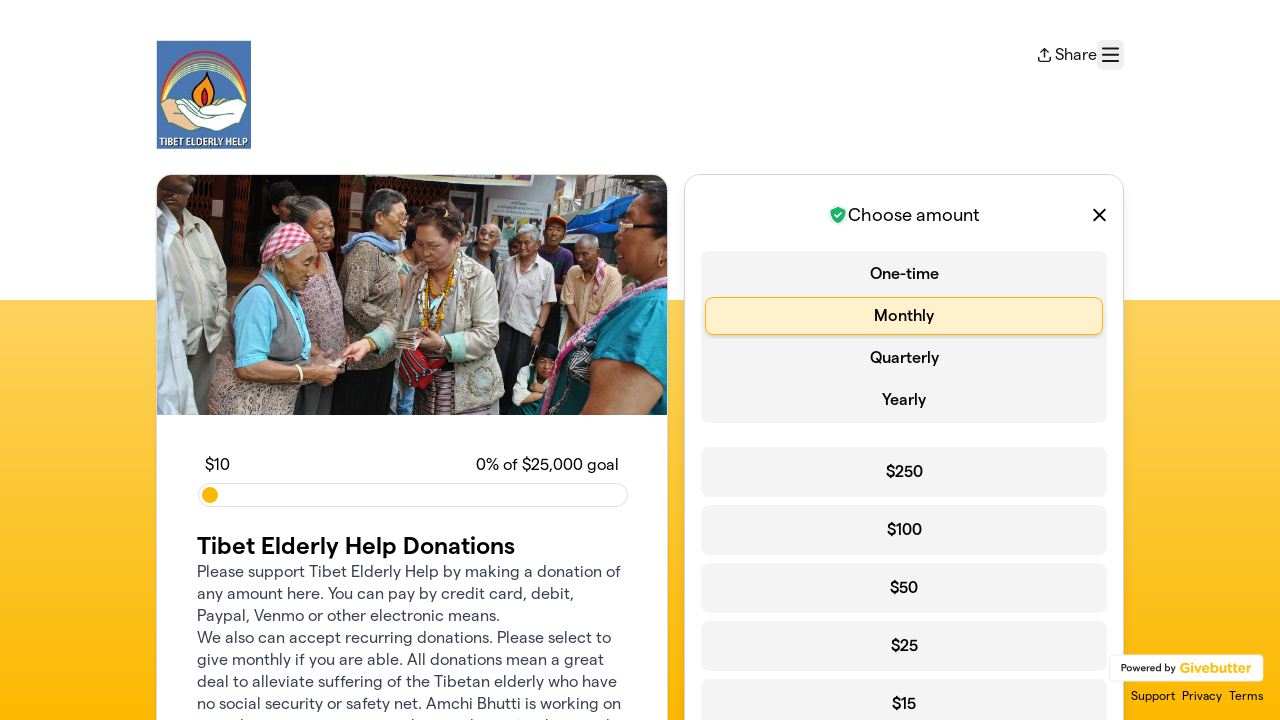

--- FILE ---
content_type: text/html; charset=utf-8
request_url: https://givebutter.com/PffN8T
body_size: 9900
content:
<!DOCTYPE HTML>
<html lang="en">
<head>
    <script>document.documentElement.classList.add('has-js');</script>
    <script>
    Object.defineProperty(window, '__initialURL', {
        value: performance?.getEntriesByType('navigation')?.[0]?.name || window?.location?.href,
        writable: false,
        configurable: false,
        enumerable: true
    });
</script>    <script>
    
    window.browserTimeOffset = (Date.now() - 1768883320907);
</script>
    <script data-cfasync="false" src="https://transcend-cdn.com/cm/ac20155f-a759-4277-8a0e-afec98792414/airgap.js"></script>
    <meta http-equiv="X-UA-Compatible" content="IE=edge">
    <meta http-equiv="Content-Type" content="text/html; charset=utf-8"/>
    <meta name="viewport" content="width=device-width, initial-scale=1, maximum-scale=1.0, user-scalable=no">
    <meta name="csrf-token" content="Yc8kFM9QEHpRrsAP2Y93XULvM0yf4AwnPAvg50KM">
    <link rel="apple-touch-icon" href="https://givebutter.com/favicons/apple-touch-icon.png">
    <meta property="og:type" content="website"/>
    <meta property="og:site_name" content="Tibet Elderly Help Inc"/>
    <meta property="fb:app_id" content="882821921830527"/>
    <meta property="og:url" content="https://givebutter.com/PffN8T"/>
    <meta property="og:title" content="Tibet Elderly Help Donations"/>
    <meta property="og:description" name="description" content="By Tibet Elderly Help Inc"/>
            <meta property="og:image" content="https://givebutter.s3.amazonaws.com/media/Nu4HGcLchc1tQUaZZpCdk8P5a4Cral7nKjo6k72O.jpg"/>
        <meta property="og:image:secure_url" content="https://givebutter.s3.amazonaws.com/media/Nu4HGcLchc1tQUaZZpCdk8P5a4Cral7nKjo6k72O.jpg"/>
                    <meta name="robots" content="noindex">
                <link rel="canonical" href="https://givebutter.com/PffN8T">
        <title>Tibet Elderly Help Donations</title>
    <link rel="modulepreload" href="https://givebuttercdn.com/build/posthog.COxlTT7A.1.0.0.js" /><link rel="modulepreload" href="https://givebuttercdn.com/build/usePosthog.B2nNo3wX.1.0.0.js" /><link rel="modulepreload" href="https://givebuttercdn.com/build/utils.B-yYTCQS.1.0.0.js" /><script type="module" src="https://givebuttercdn.com/build/posthog.COxlTT7A.1.0.0.js"></script>    <!-- Global site tag (gtag.js) - Google Analytics -->
<script async src="https://www.googletagmanager.com/gtag/js?id=UA-75318216-1"></script>
<script>
  window.dataLayer = window.dataLayer || [];
  function gtag(){
      dataLayer.push(arguments);
      if (typeof dataLayerAccount != 'undefined') {
          dataLayerAccount.push(arguments);
      }
  }
  gtag('js', new Date());

  gtag('config', 'UA-75318216-1');
</script>
    <script async src="https://maps.googleapis.com/maps/api/js?key=AIzaSyA-HrsGwQ0MW-YRyd-jp_YqJ0RmuY5LLqs&libraries=places&callback=Function.prototype"></script>
    <script src="https://kit.fontawesome.com/c37fafd8d9.js" defer crossorigin="anonymous"></script>
    <link rel="preload" as="style" href="https://givebuttercdn.com/build/main.Bgo-Ugq5.1.0.0.css" /><link rel="stylesheet" href="https://givebuttercdn.com/build/main.Bgo-Ugq5.1.0.0.css" />    <script src="https://js.sentry-cdn.com/44a003b56550c97fb65c0268563ccf80.min.js" crossorigin="anonymous"></script>
    <script>
        window.Sentry && Sentry.onLoad(function() {
            Sentry.init({
                maxBreadcrumbs: 50,
                environment: 'production',
                tracesSampleRate: 0,
                replaysSessionSampleRate: 0,
                replaysOnErrorSampleRate: 0,
                ignoreErrors: [
                    "Can't find variable: _AutofillCallbackHandler",
                    "TypeError: can't access dead object",
                    "NotFoundError: Failed to execute 'removeChild' on 'Node': The node to be removed is not a child of this node.",
                    "NotFoundError: Failed to execute 'insertBefore' on 'Node': The node before which the new node is to be inserted is not a child of this node.",
                ],
                denyUrls: [
                    /extensions\//i,
                    /^chrome:\/\//i,
                    /graph\.facebook\.com/i,
                ],
                allowUrls: [
                    /https?:\/\/(.*\.)?givebutter\.(com|test)/,
                ],
            });
        });
    </script>
    <script>window.TURNSTILE_SITE_KEY = "0x4AAAAAAAA2KihRyLSs4aGX";</script>
    <script src="https://challenges.cloudflare.com/turnstile/v0/api.js?onload=onloadTurnstileCallback&render=explicit" defer></script>
    <!-- Givebutter Elements -->
<script>
    window.Givebutter=window.Givebutter||function(){(Givebutter.q=Givebutter.q||[]).push(arguments)};Givebutter.l=+new Date;
    window.Givebutter('setOptions',
        {"accountId":"GLe5xkhMgb8plKQH","bubble":false,"campaign":"PFFN8T"}    );
</script>
<script async src="https://js.givebutter.com/elements/latest.js" ></script>
<!-- End Givebutter Elements -->
        <link rel="preload" as="style" href="https://givebuttercdn.com/build/commonv2.3LIjGGqw.1.0.0.css" /><link rel="stylesheet" href="https://givebuttercdn.com/build/commonv2.3LIjGGqw.1.0.0.css" />
    <style>
        :root {
            --color-gbtheme-50: 254 241 204;--color-gbtheme-100: 255 230 162;--color-gbtheme-200: 255 219 121;--color-gbtheme-300: 255 208 79;--color-gbtheme-400: 254 197 38;--color-gbtheme-500: 252 185 0;--color-gbtheme-550: 211 155 0;--color-gbtheme-600: 171 125 0;--color-gbtheme-700: 131 96 0;--color-gbtheme-800: 91 66 0;--color-gbtheme-900: 50 37 0;
            --goal-start-width: 0;
            --goal-end-width: 16px;
        }

        html, body {
            height: 100%;
            width: 100%;
        }

        @keyframes progressAnimation {
            0% {
                width: var(--goal-start-width);
            }
            100% {
                width: var(--goal-end-width);
            }
        }

        .transition-width {
            animation: progressAnimation 2s linear forwards;
        }

        .mobile-layout__hidden {
            display: block;
        }

        .mobile-layout__visible {
            display: none;
        }

        @media only screen and (max-width: 900px) {
            .branding {
                position: relative;
                margin: auto;
                text-align: center;
                right: 0;
                left: 0;
                padding-bottom: 100px;
            }

            .branding .badge {
                float: none;
                margin: auto;
            }

            .branding .links {
                float: none;
                margin: auto;
                text-align: center;
                margin-top: 6px;
            }
        }

                    @media only screen and (max-width: 900px) {
                .content-box {
                    margin-right: 0px;
                }

                .mobile-layout__hidden {
                    display: none;
                }

                .mobile-layout__visible {
                    display: block;
                }
            }
                
        .bg-offest {
            height:  300px ;
        }
    </style>
    <style>    .gb-theme-color__border__selected_v2.selected {
        border-color: #fcb900 !important;
    }
    .gb-theme-color__bg__selected_v2.selected {
        background-color: #fff1c9 !important;
    }
    .gb-theme-color__border {
        border-color: #fcb900 !important;
    }
    .gb-theme-color__background {
        background-color: #fcb900 !important;
    }
    .gb-theme-color__text {
        color: #fcb900 !important;
    }
    .gb-theme-color__hover:hover {
        background-color: #fcb900 !important;
        color: white !important;
    }
    .gb-theme-color__border_focus:focus {
        border-color: #fcb900 !important;
    }
    .gb-theme-color__selected.selected {
        background-color: #fcb900 !important;
        color: white !important;
    }
    .gb-theme-color__border_profile_selected.selected .profile-photo {
        border-color: #fcb900 !important;
    }
    .gb-theme-color__border_profile_hover:hover .profile-photo {
        border-color: #fcb900 !important;
    }
    .gb-theme-color__background-disabled {
        background-color: #ffe396 !important;
    }
    .gb-theme-color__background-gradient {
        background-color: #fcb900;filter: progid:DXImageTransform.Microsoft.gradient(startColorstr=&#039;#fcb900&#039;, endColorstr=&#039;#e3a600&#039;);background-image: -webkit-linear-gradient(top, #fcb900, #e3a600);background-image: linear-gradient(to bottom, #fcb900, #e3a600); !important;
    }
    .gb-theme-color__background-light {
        background-color: #ffe396 !important;
    }</style>
    <style>.grecaptcha-badge { opacity: 0; }</style>
    <script>
        window.GB_EVENT_TRACKER = {FB: [], GA: [], TV: []};
        window.RECAPTCHA_SITEKEY = null;
        window.PUSHER_APP_KEY = "9a50ef2132fbcb4265a8";
        window.GB_CAMPAIGN = {"id":126887,"type":"collect","title":"Tibet Elderly Help Donations","description":"<p>Please support Tibet Elderly Help by making a donation of any amount here. You can pay by credit card, debit, Paypal,&nbsp;Venmo or other electronic means.<br><\/p>\n<p>We also can accept recurring donations. Please select to give monthly if you are able. All donations mean a great deal to alleviate suffering of the Tibetan elderly who have no social security or safety net. Amchi Bhutti is working on providing a more permanent living solution for those in the most need.<\/p>\n<p>We welcome all donations. Your tax-deductible contribution counts in making a real difference. We will provide an annual report to individuals and organizations upon request.<\/p>","url":"https:\/\/givebutter.com\/PffN8T","creator_name":"Tibet Elderly Help Inc","goal":25000,"raised":"10.00","raised_percentage":0,"account_id":97618,"cover":{"type":"image","url":"https:\/\/givebutter.s3.amazonaws.com\/media\/m9VgtZHyUIpVrf9HwLMzzSPY9n0272Ma6L0Pq1Ms.jpg","source":"upload"},"page":null,"mode":null,"tab":null,"code":null,"member":null,"team":null,"user":null,"share_links":{"url":"https:\/\/givebutter.com\/PffN8T","facebook":"https:\/\/www.facebook.com\/sharer\/sharer.php?u=https:\/\/givebutter.com\/PffN8T","twitter":"https:\/\/x.com\/intent\/post?url=https:\/\/givebutter.com\/PffN8T&text=Join me in raising money for Tibet Elderly Help Inc! via @givebutter","linkedin":"https:\/\/www.linkedin.com\/shareArticle?mini=true&url=https:\/\/givebutter.com\/PffN8T","whatsapp":"https:\/\/api.whatsapp.com\/send?text=Join me in raising money for Tibet Elderly Help Inc! https:\/\/givebutter.com\/PffN8T","email":"mailto:?subject=Please%20join%20me%20in%20raising%20money%20for%20Tibet%20Elderly%20Help%20Inc&body=Hi there,%0D%0A%0D%0AI am raising money for Tibet%20Elderly%20Help%20Inc. Please join me in supporting this cause!%0D%0A%0D%0AYou can easily make a donation by going to https:\/\/givebutter.com\/PffN8T%0D%0A%0D%0AThank you!","instagram":null},"settings":[{"id":1757944,"configurable_type":"App\\Models\\Campaign\\Campaign","configurable_id":126887,"code":500,"active":true,"created_at":"2023-05-07T23:11:19.000000Z","updated_at":"2023-05-07T23:11:19.000000Z","name":"disable_team_fundraising","type":"boolean","value":true},{"id":1757953,"configurable_type":"App\\Models\\Campaign\\Campaign","configurable_id":126887,"code":203,"active":false,"created_at":"2023-05-07T23:11:37.000000Z","updated_at":"2023-05-07T23:11:37.000000Z","name":"hide_money_raised","type":"boolean","value":false},{"id":1757954,"configurable_type":"App\\Models\\Campaign\\Campaign","configurable_id":126887,"code":304,"active":false,"created_at":"2023-05-07T23:11:37.000000Z","updated_at":"2023-05-07T23:11:37.000000Z","name":"enforce_end_at","type":"boolean","value":false},{"id":1757955,"configurable_type":"App\\Models\\Campaign\\Campaign","configurable_id":126887,"code":205,"active":true,"created_at":"2023-05-07T23:11:37.000000Z","updated_at":"2023-05-07T23:11:37.000000Z","name":"theme_color","type":"string","value":"#fcb900"},{"id":1757956,"configurable_type":"App\\Models\\Campaign\\Campaign","configurable_id":126887,"code":208,"active":false,"created_at":"2023-05-07T23:11:37.000000Z","updated_at":"2023-05-07T23:11:37.000000Z","name":"use_actual_cover_size","type":"boolean","value":false},{"id":1758552,"configurable_type":"App\\Models\\Campaign\\Campaign","configurable_id":126887,"code":100,"active":false,"created_at":"2023-05-08T12:09:43.000000Z","updated_at":"2023-05-08T12:09:43.000000Z","name":"meta_title","type":"string","value":null},{"id":1758553,"configurable_type":"App\\Models\\Campaign\\Campaign","configurable_id":126887,"code":101,"active":false,"created_at":"2023-05-08T12:09:43.000000Z","updated_at":"2023-05-08T12:09:43.000000Z","name":"meta_description","type":"string","value":null},{"id":1770597,"configurable_type":"App\\Models\\Campaign\\Campaign","configurable_id":126887,"code":307,"active":false,"created_at":"2023-05-11T14:27:45.000000Z","updated_at":"2023-05-11T14:27:45.000000Z","name":"default_fund","type":"string","value":null},{"id":1770598,"configurable_type":"App\\Models\\Campaign\\Campaign","configurable_id":126887,"code":308,"active":false,"created_at":"2023-05-11T14:27:45.000000Z","updated_at":"2023-05-11T14:27:45.000000Z","name":"hide_fund","type":"boolean","value":false},{"id":1770599,"configurable_type":"App\\Models\\Campaign\\Campaign","configurable_id":126887,"code":300,"active":false,"created_at":"2023-05-11T14:27:45.000000Z","updated_at":"2023-05-11T14:27:45.000000Z","name":"disable_donations","type":"boolean","value":false},{"id":1770600,"configurable_type":"App\\Models\\Campaign\\Campaign","configurable_id":126887,"code":302,"active":true,"created_at":"2023-05-11T14:27:45.000000Z","updated_at":"2023-05-11T14:27:45.000000Z","name":"require_donor_phone","type":"boolean","value":true},{"id":1770601,"configurable_type":"App\\Models\\Campaign\\Campaign","configurable_id":126887,"code":309,"active":false,"created_at":"2023-05-11T14:27:45.000000Z","updated_at":"2023-05-11T14:27:45.000000Z","name":"require_address","type":"boolean","value":false},{"id":1770602,"configurable_type":"App\\Models\\Campaign\\Campaign","configurable_id":126887,"code":369,"active":false,"created_at":"2023-05-11T14:27:45.000000Z","updated_at":"2023-05-11T14:27:45.000000Z","name":"hide_other_option","type":"boolean","value":false},{"id":1770603,"configurable_type":"App\\Models\\Campaign\\Campaign","configurable_id":126887,"code":301,"active":false,"created_at":"2023-05-11T14:27:45.000000Z","updated_at":"2023-05-11T14:27:45.000000Z","name":"minimum_donation","type":"decimal","value":null},{"id":1770604,"configurable_type":"App\\Models\\Campaign\\Campaign","configurable_id":126887,"code":311,"active":true,"created_at":"2023-05-11T14:27:45.000000Z","updated_at":"2023-06-04T13:53:18.000000Z","name":"default_frequency","type":"string","value":"monthly"},{"id":1770605,"configurable_type":"App\\Models\\Campaign\\Campaign","configurable_id":126887,"code":313,"active":true,"created_at":"2023-05-11T14:27:45.000000Z","updated_at":"2023-06-04T13:53:04.000000Z","name":"public_check_payments","type":"text","value":"<p>Mail checks or money orders to<br>Tibet Elderly Help<br>P.O. Box 401008<br>Cambridge, MA 02140<\/p>\n<p>Thank you for your generous support. May all beings be free from suffering.<\/p>"},{"id":1770606,"configurable_type":"App\\Models\\Campaign\\Campaign","configurable_id":126887,"code":312,"active":true,"created_at":"2023-05-11T14:27:45.000000Z","updated_at":"2023-06-04T13:53:18.000000Z","name":"display_frequencies","type":"json","value":["once","monthly","quarterly","yearly"]},{"id":1770607,"configurable_type":"App\\Models\\Campaign\\Campaign","configurable_id":126887,"code":305,"active":false,"created_at":"2023-05-11T14:27:45.000000Z","updated_at":"2023-05-11T14:28:11.000000Z","name":"disable_recurring","type":"boolean","value":false}],"funds":[],"event":null,"amounts":[{"value":1000},{"value":500},{"value":250},{"value":100},{"value":55},{"value":25}],"teams":[],"members":[],"account_name":"Tibet Elderly Help Inc","account_logo":"https:\/\/givebutter.s3.amazonaws.com\/profiles\/zbQ0L4yaF4kkW2jOSr3SGUh7OQl2gg0vaXzkmFkj.jpg","custom_fields":[],"ticket_custom_fields":[],"items":[],"display_items":[],"applied_promo":null,"errors":[],"transactionsPermitted":true,"promo_code_count":0,"url_params":[],"allow_auto_registration":false,"configurations":{"team_heading":"Team Member","hide_message_creation":true,"show_donation_flow_checkout_anonymous":false,"has_team_fundraising":false,"has_multi_team_fundraising":false,"require_team_for_members":false,"has_descriptions":false,"has_match":false,"dedications":true,"require_phone":true,"require_address":false,"disable_company_field":false,"flow_heading":"Choose amount","funds":{"enabled":true,"default":null,"funds":[]},"pricing":{"fees_enabled":true,"can_edit_fee":true,"tips_enabled":true},"recurring":{"enabled":true,"default":"monthly","frequencies":["once","monthly","quarterly","yearly"]},"amounts_by_frequency":{"once":[{"value":1000},{"value":500},{"value":250},{"value":100},{"value":55},{"value":25}],"quarterly":[{"value":1000},{"value":500},{"value":250},{"value":100},{"value":50},{"value":25}],"monthly":[{"value":250},{"value":100},{"value":50},{"value":25},{"value":15},{"value":5}],"yearly":[{"value":2500},{"value":1000},{"value":500},{"value":250},{"value":100},{"value":50}]},"default_frequency":"monthly","registration":{"minimum":null,"goal":[],"description":[]},"accepted_payment_methods":["ach","card","digital_wallet","paypal","venmo","cashapp","check"],"payment_methods":{"is_admin":false,"check":{"message":"<p>Mail checks or money orders to<br>Tibet Elderly Help<br>P.O. Box 401008<br>Cambridge, MA 02140<\/p>\n<p>Thank you for your generous support. May all beings be free from suffering.<\/p>","locked":false},"chariot":{"key":null}}}};
        window.givebutterDefaults = {
            amount: 0,
            frequency: null,
            fund: null,
            team: null,
            member: null,
            isRegistration: false,
        };
        window.subscription = {"type":"default"};
    </script>
        </head>
<body>
    <script>
    window.fbAsyncInit = function() {
        FB.init({
            appId            : "882821921830527",
            autoLogAppEvents : true,
            xfbml            : true,
            version          : 'v12.0'
        });
    };
</script>
<script async defer crossorigin="anonymous" src="https://connect.facebook.net/en_US/sdk.js"></script>

    
        <main class="w-full h-full overflow-auto bg-gradient-to-b from-gbtheme-100 to-gbtheme-50 form-desktop:to-gbtheme-500 overscroll-y-none">
        <div class="bg-white w-full pt-6 [@media(min-width:900px)]:pt-10 bg-offest">
            <div class="w-full m-auto px-4" style="max-width: 1000px;">
                                    <header class="flex w-full relative justify-between gap-2">
                        <div>
                                                            <a href="http://www.tibetelderlyhelp.org" class="block">
                                    <img class="h-auto w-auto max-h-[90px] max-w-[200px] [@media(min-width:900px)]:max-h-[110px]" 
                                        alt="Tibet Elderly Help Inc" src="https://givebutter.s3.amazonaws.com/profiles/zbQ0L4yaF4kkW2jOSr3SGUh7OQl2gg0vaXzkmFkj.jpg" />
                                </a>
                                                    </div>
                        <div>
    <div class="w-auto h-inherit cursor-pointer flex items-center gap-4">
        <div
            class=""
            data-svelte-component-modal="CampaignShareModal"
            data-share-links="{&quot;url&quot;:&quot;https:\/\/givebutter.com\/PffN8T&quot;,&quot;facebook&quot;:&quot;https:\/\/www.facebook.com\/sharer\/sharer.php?u=https:\/\/givebutter.com\/PffN8T&quot;,&quot;twitter&quot;:&quot;https:\/\/x.com\/intent\/post?url=https:\/\/givebutter.com\/PffN8T&amp;text=Join me in raising money for Tibet Elderly Help Inc! via @givebutter&quot;,&quot;linkedin&quot;:&quot;https:\/\/www.linkedin.com\/shareArticle?mini=true&amp;url=https:\/\/givebutter.com\/PffN8T&quot;,&quot;whatsapp&quot;:&quot;https:\/\/api.whatsapp.com\/send?text=Join me in raising money for Tibet Elderly Help Inc! https:\/\/givebutter.com\/PffN8T&quot;,&quot;email&quot;:&quot;mailto:?subject=Please%20join%20me%20in%20raising%20money%20for%20Tibet%20Elderly%20Help%20Inc&amp;body=Hi there,%0D%0A%0D%0AI am raising money for Tibet%20Elderly%20Help%20Inc. Please join me in supporting this cause!%0D%0A%0D%0AYou can easily make a donation by going to https:\/\/givebutter.com\/PffN8T%0D%0A%0D%0AThank you!&quot;,&quot;instagram&quot;:null}">
            <span data-trigger>
                <div class="flex items-center cursor-pointer">
                    <i class="fa-regular fa-arrow-up-from-bracket mr-1 text-sm"></i>
                    <p>Share</p>
                </div>
            </span>
        </div>
        <button
            type="button"
            id="navClick"
            class="w-auto h-inherit flex select-none items-center border border-transparent rounded-md focus:outline-none focus-visible:border focus-visible:ring-4 focus-visible:ring-gbtheme-50 focus-visible:ring-opacity-60 focus-visible:border-gbtheme-300"                
            aria-haspopup="true"
            aria-expanded="false"
            aria-controls="navClickOpen"
            tabindex="0"
        >
            <i class="text-xl fa fa-regular fa-bars p-1"></i>
            <span class="sr-only">Menu</span>
        </button>
    </div>
            <div id="navClickOpen"
            class="hidden absolute z-10 mt-2 mr-2 bg-white rounded shadow-lg p-0 border border-gray-200 right-0 max-w-md"
            role="menu"
            aria-labelledby="navClick"
        >
            <div class="py-1">
                <a href="https://givebutter.com/contact" class="block px-4 py-2 text-sm leading-5 text-gray-700 hover:bg-gray-50 hover:text-gray-800">Support</a>
                <a href="https://givebutter.com/login" class="block px-4 py-2 text-sm leading-5 text-gray-700 hover:bg-gray-50 hover:text-gray-800">Sign In</a>
            </div>
        </div>
    
    <script>
    document.addEventListener('DOMContentLoaded', () => {
        const navClickEl = document.getElementById('navClick');
        const navClickElOpen = document.getElementById('navClickOpen');

        if (!navClickEl || !navClickElOpen) {
            return;
        }

        const pointerUpListener = function(e) {
            if (!navClickEl.contains(e.target) && !navClickElOpen.contains(e.target)) {
                closeMenu();
            }
        };

        function closeMenu() {
            navClickElOpen.classList.add('hidden');
            navClickEl.setAttribute('aria-expanded', 'false');
            navClickEl.focus();
            document.removeEventListener('pointerup', pointerUpListener);
        }

        function toggleMenu() {
            const expanded = navClickElOpen.classList.toggle('hidden') ? 'false' : 'true';
            navClickEl.setAttribute('aria-expanded', expanded);

            if (expanded === 'true') {
                const focusable = navClickElOpen.querySelectorAll('a, button, [tabindex]:not([tabindex="-1"])');
                if (focusable.length) {
                    focusable[0].focus();
                }
                document.addEventListener('pointerup', pointerUpListener);
            } else {
                document.removeEventListener('pointerup', pointerUpListener);
            }
        }

        navClickEl.addEventListener('click', toggleMenu);

        navClickEl.addEventListener('keydown', (e) => {
            if (e.key === 'Enter' || e.key === ' ') {
                e.preventDefault();
                toggleMenu();
            }
        });

        navClickElOpen.addEventListener('keydown', (e) => {
            if (e.key === 'Escape') {
                e.preventDefault();
                closeMenu();
                return;
            }

            if (e.key !== 'Tab') {
                return;
            }

            const focusable = navClickElOpen.querySelectorAll('a, button, [tabindex]:not([tabindex="-1"])');
            
            if (!focusable.length) {
                return;
            }

            const first = focusable[0];
            const last = focusable[focusable.length - 1];
            
            if (e.shiftKey && document.activeElement === first) {
                e.preventDefault();
                last.focus();
            } else if (!e.shiftKey && document.activeElement === last) {
                e.preventDefault();
                first.focus();
            }
        });
    });
</script></div>
                    </header>
                                                <div class="flex mt-6 pb-8 ">
                    <div class="content-box h-auto mr-4 grow"
                         >
                        <div class="w-full rounded-2xl text-black bg-white shadow" style="border: 1px solid #DBDBDB">
                                                                                                <div class="w-full h-60 bg-cover bg-center rounded-t-[15px]"
                                        style="background-image: url(https://givebutter.s3.amazonaws.com/media/m9VgtZHyUIpVrf9HwLMzzSPY9n0272Ma6L0Pq1Ms.jpg)"></div>
                                                                                        <div class="relative">
                                <div class="p-10 pb-8 relative">

                                                                            <div class="w-full rounded-md mb-6 flex m-auto goal-bar">
                                            <div class="flex flex-1 flex-col">
                                                <div class="flex px-2">
                                                    <div class="flex flex-wrap flex-1 items-baseline">
                                                        <p class="mr-2 leading-tight">
                                                            $<span id="count" data-part="raised"
                                                                   data-value="10.00"> -</span>
                                                        </p>
                                                    </div>
                                                    <div class="flex items-baseline">
                                                        <p class="ml-2 leading-tight">
                                                            <span
                                                                data-part="raised_percentage">0</span>%
                                                            of
                                                            $25,000 goal
                                                        </p>
                                                    </div>
                                                </div>
                                                <div class="w-full rounded-full ml-px mt-2"
                                                     style="background-color: #FFF; padding: 3px; border: 1px solid #e0e0e0; height: 24px;">
                                                    <div data-part="bar"
                                                         class="rounded-full max-w-full ease-in-out duration-200 bg-gbtheme-goal "
                                                         style="height: 100%;  width: 16px; "></div>
                                                </div>
                                            </div>
                                        </div>
                                    
                                    <div class="flex flex-col gap-2">
                                        <h1 class="text-2xl font-semibold leading-tight">Tibet Elderly Help Donations</h1>
                                        <div class="formCampaignDescription" data-svelte-component="FormCampaignDescription">
                                            
                                            <div class="[.has-js_&]:line-clamp-[12] prose leading-snug [&_ol]:leading-none [&_ul]:leading-none text-base text-gray-600 [&_a]:text-gbtheme-500 [&_a]:no-underline [&_a]:font-normal [&_a:hover]:underline"><p>Please support Tibet Elderly Help by making a donation of any amount here. You can pay by credit card, debit, Paypal,&nbsp;Venmo or other electronic means.<br></p>
<p>We also can accept recurring donations. Please select to give monthly if you are able. All donations mean a great deal to alleviate suffering of the Tibetan elderly who have no social security or safety net. Amchi Bhutti is working on providing a more permanent living solution for those in the most need.</p>
<p>We welcome all donations. Your tax-deductible contribution counts in making a real difference. We will provide an annual report to individuals and organizations upon request.</p></div>
                                        </div>
                                    </div>
                                </div>
                                <div class="text-black text-xs px-10 bg-gray-50 py-3 w-full border-t"
                                     style="background-color: #f4f4f5; border-color: #dbdbdb; border-bottom-left-radius: 15px; border-bottom-right-radius: 15px;">
                                                                            <div class="right-0 flex mb-1 float-right ml-2">
                                            <div class="flex"
                                                 data-svelte-component-modal="VerifiedModal"
                                                 data-ein="20-4366536"
                                                 data-classification="501(c)(3) Public Charity"
                                                 data-max-width="360px">
                                                <span data-trigger class="font-medium cursor-pointer"
                                                      style="color: #007940">
                                                    <i class="fa fa-regular fa-badge-check mr-px"></i>
                                                    Verified
                                                </span>
                                            </div>
                                        </div>
                                                                        <p>Organized by Tibet Elderly Help Inc<br>
                                                                                                                 501(c)(3) Public Charity ·                                         EIN <a class="text-black hover:no-underline cursor-default" href="javascript:void(0)">20-4366536</a><br>
                                                                                                                <a href="/cdn-cgi/l/email-protection#274355454f5253534e675544490944484a" class="text-black underline"><span class="__cf_email__" data-cfemail="0d697f6f65787979644d7f6e63236e6260">[email&#160;protected]</span></a></p>
                                                                                                        </div>
                            </div>
                        </div>
                        <div class="text-black text-sm mt-4 px-6 hidden">
                            <p>Organized by Tibet Elderly Help Inc<br>
                                                                                         501(c)(3) Public Charity ·                                 EIN 20-4366536<br>
                                                                                        <a href="/cdn-cgi/l/email-protection#385c4a5a504d4c4c51784a5b56165b5755" class="text-black"><span class="__cf_email__" data-cfemail="197d6b7b716c6d6d70596b7a77377a7674">[email&#160;protected]</span></a></p>
                                                    </div>
                    </div>
                    <div id="__givebutter_flow__main_container"
                        class="mobile-layout__hidden w-full bg-white h-auto self-start flex rounded-2xl overflow-hidden shadow-lg border shrink-0 transition-[height] max-w-donate-modal">
                        <div id="__givebutter_flow__main" class="h-auto w-full" data-sidebar="true" data-donation-flow-inline="true" data-nomobile=""></div>
                                            </div>
                </div>
                <footer class="branding absolute bottom right-4 bottom-4 text-center font-normal text-black text-xs mt-3">
                    <div class="badge h-auto mb-1 float-right" style="width: 155px">
                        <div id="givebutter-badge" class="givebutter-badge motion-safe:transition-opacity motion-safe:duration-300 opacity-100">
    <a href="https://givebutter.com" class="block">
        <img alt="Powered by Givebutter" width="184" height="32" class="h-8 w-auto" src="https://givebutter.com/storage/branding/givebutter-badge.svg" />
    </a>
</div>
<script data-cfasync="false" src="/cdn-cgi/scripts/5c5dd728/cloudflare-static/email-decode.min.js"></script><script>
    document.addEventListener('DOMContentLoaded', function() {
        const poweredBy = document.getElementById('powered-by');
        const badge = document.getElementById('givebutter-badge');
        if (poweredBy && badge) {
            const observer = new IntersectionObserver(function(entries) {
                if (entries[0].isIntersecting) {
                    badge.classList.remove('opacity-100');
                    badge.classList.add('opacity-0');
                } else {
                    badge.classList.remove('opacity-0');
                    badge.classList.add('opacity-100');
                }
            }, {
                threshold: 0
            });
            observer.observe(poweredBy);
        }
    });
</script>                    </div>
                    <nav class="links text-right" aria-label="Footer links">
                        <a class="mr-1 hover:text-black text-black" href="https://givebutter.com/contact"
                           target="_blank" rel="noopener noreferrer">Support</a>
                        <a class="mr-1 hover:text-black text-black" href="https://givebutter.com/privacy"
                           target="_blank" rel="noopener noreferrer">Privacy</a>
                        <a class="hover:text-black text-black" href="https://givebutter.com/terms"
                           target="_blank" rel="noopener noreferrer">Terms</a>
                    </nav>
                </footer>
            </div>
        </div>
    </main>

    <div class="mobile-layout__visible w-full fixed h-auto bottom-0 pb-10 text-center z-20">
        <button 
            type="button"
             
                data-micromodal-trigger="support-modal"
                        
            class="w-10/12 max-w-[400px] m-auto border border-gbtheme-200 rounded-xl text-white shadow-lg text-lg font-semibold bg-gbtheme-500 h-[56px] hover:bg-gbtheme-400">
                Donate
        </button>
    </div>

    <div class="modal micromodal-slide" id="support-modal" aria-hidden="true">
        <div class="modal__overlay" tabindex="-1">
            <div class="modal__container w-donate-modal max-w-donate-modal rounded-2xl overflow-y-auto max-h-[min(95%,795px)]" role="dialog" aria-modal="true" aria-labelledby="support-modal-title">
                <h2 id="support-modal-title" class="sr-only">Donation form</h2>
                <div class="modal__content bg-white min-h-full" id="support-modal-content">
                    <div id="__givebutter_flow__main_2"></div>
                </div>
            </div>
        </div>
    </div>

        <script>
    window.intercomSettings = {
        app_id: "x67ctixq",
        hide_default_launcher: true,
            };
</script>
<script>
    (function(){var w=window;var ic=w.Intercom;if(typeof ic==="function"){ic('reattach_activator');ic('update',w.intercomSettings);}else{var d=document;var i=function(){i.c(arguments);};i.q=[];i.c=function(args){i.q.push(args);};w.Intercom=i;var l=function(){var s=d.createElement('script');s.type='text/javascript';s.async=true;s.src='https://widget.intercom.io/widget/x67ctixq';var x=d.getElementsByTagName('script')[0];x.parentNode.insertBefore(s,x);};if(document.readyState==='complete'){l();}else if(w.attachEvent){w.attachEvent('onload',l);}else{w.addEventListener('load',l,false);}}})();
</script>    <script>
  window.stripe_pk_key = "pk_live_517qVRFEBuKNYj3GGrfRFn4DTvNfHqNs8CSXnjmdgbQ9qlum98lytMIwwnDlFQ6QCpBP1OBn3rNGf4lNVfR2VqMa1002t2ZLBrn";
  window.paypal_bn_code = "Givebutter_SP_PCP";
  window.paypal_merchant_id = "WGWT7HAPF5FMQ"; // Givebutter-Paypal Connected Path Account
  window.paypal_client_id = "AUWvqUuYfJOkAOAGSJGIkT_hEvWu21If33mwPzsczKiPk-b5f_z8wf0QLbPSpc61Zeou4sGFo06w_Neh";
  window.paypal_tips_merchant_id = "ML28EZJ6UFFHW";
  window.paypal_pa_merchant_id = null;
  window.braintree_tk_key = "production_fgxg6z3w_z75ps4yx924ksytr";
  window.braintree_env = "production";
</script>
<script src="https://js.stripe.com/v3/"></script>
<script src="https://cdn.plaid.com/link/v2/stable/link-initialize.js"></script>
<style>
    #venmo-desktop-iframe {
        z-index: 2147483005 !important;
    }
</style>
<script src="https://js.braintreegateway.com/web/3.102.0/js/client.min.js"></script>
<script src="https://js.braintreegateway.com/web/3.102.0/js/paypal-checkout.min.js"></script>
<script src="https://js.braintreegateway.com/web/3.102.0/js/venmo.min.js"></script>
<script src="https://js.braintreegateway.com/web/3.102.0/js/data-collector.min.js"></script>




        <link rel="preload" as="style" href="https://givebuttercdn.com/build/Flow.BHoT9eqK.1.0.0.css" /><link rel="preload" as="style" href="https://givebuttercdn.com/build/reframe.D4DZ4q7N.1.0.0.css" /><link rel="preload" as="style" href="https://givebuttercdn.com/build/Input.-upIzhgl.1.0.0.css" /><link rel="preload" as="style" href="https://givebuttercdn.com/build/Anonymous.s6mAnsih.1.0.0.css" /><link rel="preload" as="style" href="https://givebuttercdn.com/build/ContactInfo.DndYET0D.1.0.0.css" /><link rel="preload" as="style" href="https://givebuttercdn.com/build/datetime.BaDG-bcf.1.0.0.css" /><link rel="preload" as="style" href="https://givebuttercdn.com/build/CloseButton.BqvACHMD.1.0.0.css" /><link rel="modulepreload" href="https://givebuttercdn.com/build/form-v2._AsspLPl.1.0.0.js" /><link rel="modulepreload" href="https://givebuttercdn.com/build/Flow.VBOP95bu.1.0.0.js" /><link rel="modulepreload" href="https://givebuttercdn.com/build/reframe.es.DBD6lczZ.1.0.0.js" /><link rel="modulepreload" href="https://givebuttercdn.com/build/bundle-mjs.Bv3UvERr.1.0.0.js" /><link rel="modulepreload" href="https://givebuttercdn.com/build/pusher.min.C8h4QDB8.1.0.0.js" /><link rel="modulepreload" href="https://givebuttercdn.com/build/patched-micromodal.C9dJL5IR.1.0.0.js" /><link rel="modulepreload" href="https://givebuttercdn.com/build/utils.B-yYTCQS.1.0.0.js" /><link rel="modulepreload" href="https://givebuttercdn.com/build/Input.BxuuYb4C.1.0.0.js" /><link rel="modulepreload" href="https://givebuttercdn.com/build/_commonjsHelpers.D6-XlEtG.1.0.0.js" /><link rel="modulepreload" href="https://givebuttercdn.com/build/Anonymous.CmvhAwtG.1.0.0.js" /><link rel="modulepreload" href="https://givebuttercdn.com/build/ContactInfo.DjALyfoo.1.0.0.js" /><link rel="modulepreload" href="https://givebuttercdn.com/build/filepond-plugin-file-validate-type.esm.BBJIYh9x.1.0.0.js" /><link rel="modulepreload" href="https://givebuttercdn.com/build/index.CnxpDIFU.1.0.0.js" /><link rel="modulepreload" href="https://givebuttercdn.com/build/index.DYVuyAVS.1.0.0.js" /><link rel="modulepreload" href="https://givebuttercdn.com/build/numeral.B_3j-8rd.1.0.0.js" /><link rel="modulepreload" href="https://givebuttercdn.com/build/usePosthog.B2nNo3wX.1.0.0.js" /><link rel="modulepreload" href="https://givebuttercdn.com/build/instagram-icon.CSwi9nxw.1.0.0.js" /><link rel="modulepreload" href="https://givebuttercdn.com/build/lodash.BO3WkLpc.1.0.0.js" /><link rel="modulepreload" href="https://givebuttercdn.com/build/datetime.BbZeFkZq.1.0.0.js" /><link rel="modulepreload" href="https://givebuttercdn.com/build/client.DZflzfXp.1.0.0.js" /><link rel="modulepreload" href="https://givebuttercdn.com/build/lottie.DjWonnVX.1.0.0.js" /><link rel="modulepreload" href="https://givebuttercdn.com/build/CloseButton.DLd8SToy.1.0.0.js" /><link rel="modulepreload" href="https://givebuttercdn.com/build/index.DEfWAlrn.1.0.0.js" /><link rel="stylesheet" href="https://givebuttercdn.com/build/Flow.BHoT9eqK.1.0.0.css" /><link rel="stylesheet" href="https://givebuttercdn.com/build/reframe.D4DZ4q7N.1.0.0.css" /><link rel="stylesheet" href="https://givebuttercdn.com/build/Input.-upIzhgl.1.0.0.css" /><link rel="stylesheet" href="https://givebuttercdn.com/build/Anonymous.s6mAnsih.1.0.0.css" /><link rel="stylesheet" href="https://givebuttercdn.com/build/ContactInfo.DndYET0D.1.0.0.css" /><link rel="stylesheet" href="https://givebuttercdn.com/build/datetime.BaDG-bcf.1.0.0.css" /><link rel="stylesheet" href="https://givebuttercdn.com/build/CloseButton.BqvACHMD.1.0.0.css" /><script type="module" src="https://givebuttercdn.com/build/form-v2._AsspLPl.1.0.0.js"></script>
    <script defer src="https://static.cloudflareinsights.com/beacon.min.js/vcd15cbe7772f49c399c6a5babf22c1241717689176015" integrity="sha512-ZpsOmlRQV6y907TI0dKBHq9Md29nnaEIPlkf84rnaERnq6zvWvPUqr2ft8M1aS28oN72PdrCzSjY4U6VaAw1EQ==" data-cf-beacon='{"version":"2024.11.0","token":"1bfcbeb839e54b51a8653628433e81ad","server_timing":{"name":{"cfCacheStatus":true,"cfEdge":true,"cfExtPri":true,"cfL4":true,"cfOrigin":true,"cfSpeedBrain":true},"location_startswith":null}}' crossorigin="anonymous"></script>
</body>
